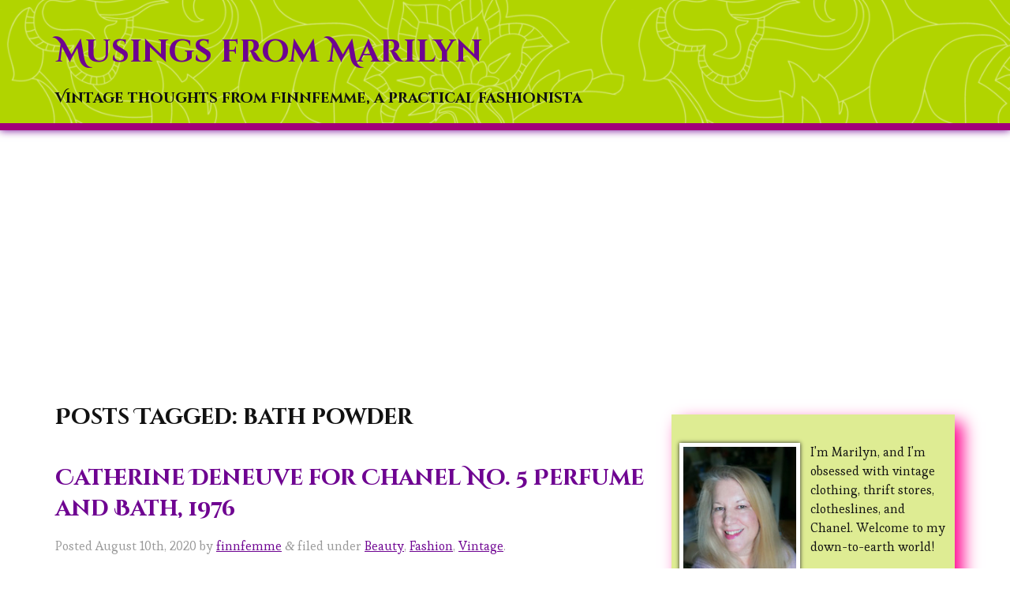

--- FILE ---
content_type: text/html; charset=utf-8
request_url: https://www.google.com/recaptcha/api2/aframe
body_size: 269
content:
<!DOCTYPE HTML><html><head><meta http-equiv="content-type" content="text/html; charset=UTF-8"></head><body><script nonce="vd-DQEXz4qyEIXbFpjJvPg">/** Anti-fraud and anti-abuse applications only. See google.com/recaptcha */ try{var clients={'sodar':'https://pagead2.googlesyndication.com/pagead/sodar?'};window.addEventListener("message",function(a){try{if(a.source===window.parent){var b=JSON.parse(a.data);var c=clients[b['id']];if(c){var d=document.createElement('img');d.src=c+b['params']+'&rc='+(localStorage.getItem("rc::a")?sessionStorage.getItem("rc::b"):"");window.document.body.appendChild(d);sessionStorage.setItem("rc::e",parseInt(sessionStorage.getItem("rc::e")||0)+1);localStorage.setItem("rc::h",'1768653201817');}}}catch(b){}});window.parent.postMessage("_grecaptcha_ready", "*");}catch(b){}</script></body></html>